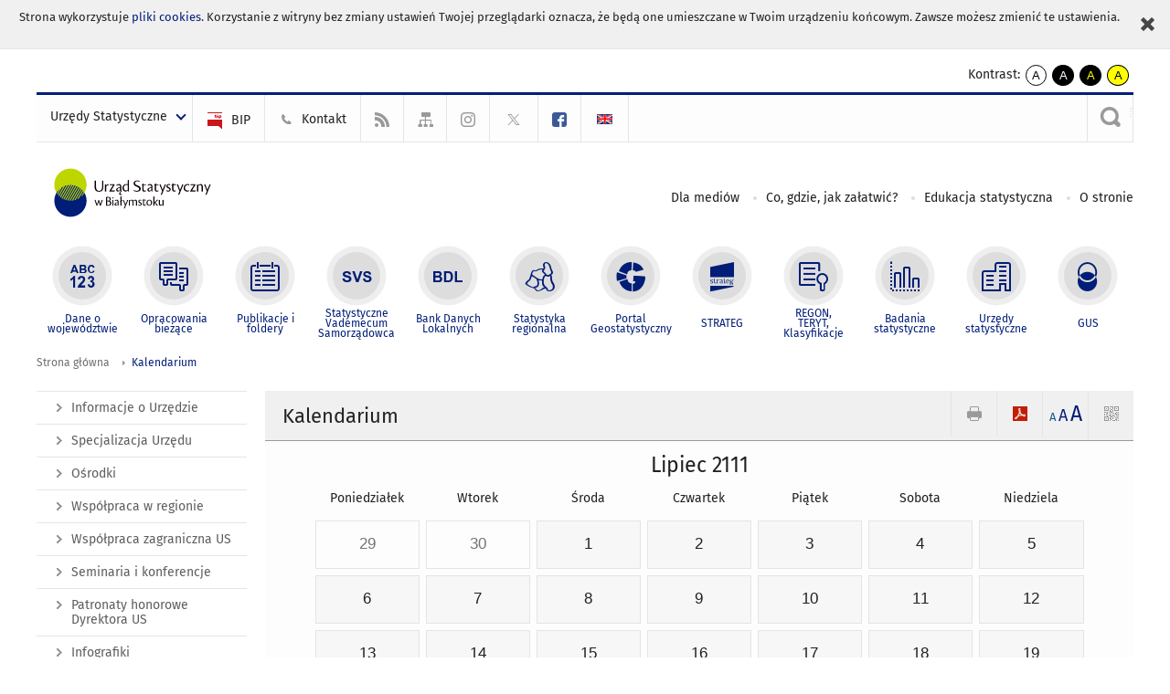

--- FILE ---
content_type: image/svg+xml
request_url: https://bialystok.stat.gov.pl/szablony/portalinformacyjny/images/logo_bialystok.svg
body_size: 12613
content:
<?xml version="1.0" encoding="utf-8"?>
<!-- Generator: Adobe Illustrator 16.0.0, SVG Export Plug-In . SVG Version: 6.00 Build 0)  -->
<!DOCTYPE svg PUBLIC "-//W3C//DTD SVG 1.1//EN" "http://www.w3.org/Graphics/SVG/1.1/DTD/svg11.dtd">
<svg version="1.1" id="Warstwa_1" xmlns="http://www.w3.org/2000/svg" xmlns:xlink="http://www.w3.org/1999/xlink" x="0px" y="0px"
	 width="163.333px" height="75px" viewBox="0 0 163.333 75" enable-background="new 0 0 163.333 75" xml:space="preserve">
<g>
	<path fill="#0B0204" d="M74.636,30.613c-0.173-0.081-0.453-0.201-1.039-0.201c-1.881,0-3.28,1.346-3.28,3.254
		c0,1.894,1.2,2.895,2.56,2.895c0.586,0,1.231-0.306,1.759-0.705l0.523,0.723l0.503-0.104c0-5.902,0.003-4.818,0.003-9.477
		l-1.029,0.26V30.613L74.636,30.613z M56.813,48.078c0.565,0.138,1.082,0.21,1.647,0.21c1.577,0,2.798-0.785,2.798-2.271
		c0-0.804-0.507-1.507-1.486-1.771c0.563-0.312,1.002-0.877,1.002-1.566c0-0.551-0.254-1.762-2.257-1.762
		c-0.678,0-1.468,0.114-1.705,0.165v1.212v0.292V48.078L56.813,48.078z M57.757,41.552c0.138-0.023,0.427-0.047,0.6-0.047
		c1.024,0,1.473,0.552,1.473,1.289c0,0.713-0.37,1.187-0.678,1.323c-0.53-0.022-1.106,0-1.395,0.06V41.552L57.757,41.552z
		 M57.757,44.728c0.172-0.034,0.45-0.046,0.692-0.046c1.093,0,1.761,0.45,1.761,1.417c0,1.071-0.737,1.623-1.716,1.623
		c-0.276,0-0.575-0.035-0.737-0.08V44.728L57.757,44.728z M89.453,47.376c-0.185,0.103-0.455,0.167-0.714,0.167
		c-0.654,0-0.77-0.501-0.77-0.988V43.92h1.44l0.308-0.532h-1.748l-0.002-0.854l-1.379,1.387h0.526v2.864
		c0,0.813,0.375,1.401,1.293,1.401c0.179,0,0.372-0.028,0.549-0.079c0.088-0.026,0.45-0.163,0.602-0.292L89.453,47.376
		L89.453,47.376z M73.054,48.396l-0.043,0.109h-0.003l-0.741,1.847h-0.792l0.745-1.847l0,0l0.161-0.397l0.053-0.101l-1.742-4.417
		l0.719-0.185l1.399,3.68l1.455-3.68l0.719,0.19L73.054,48.396L73.054,48.396z M48.248,43.386l-0.719,0.205
		c0.49,1.521,0.996,2.997,1.472,4.524h0.731l1.115-3.313l0.968,3.313h0.727l1.661-4.562l-0.719-0.188l-1.261,3.545l-1.055-3.408
		l-0.68,0.173c0.022,0.077,0.048,0.153,0.066,0.232l-1.097,3.153l-1.209-3.674V43.386L48.248,43.386z M100.992,43.386l-0.856,0.216
		l0,3.136c0.083,0.963,0.567,1.444,1.589,1.444c0.5,0,0.825-0.131,1.194-0.449l0.225-0.196l0.304,0.579h0.522v-0.093
		c0-0.296-0.001-0.806-0.001-1.104v-0.027l0.004-0.014c0-0.092,0-0.185,0-0.276c0-0.345,0-0.691,0-1.036l-0.004-2.18l-0.857,0.216
		v3.357l-0.062,0.076C102.43,47.791,101,47.688,101,46.506L100.992,43.386L100.992,43.386z M79.369,48.115l0-2.961
		c0-0.181-0.007-0.438-0.04-0.614c0.287-0.348,0.667-0.62,1.139-0.62c0.665,0,0.983,0.539,0.983,1.146l0.006,3.05h0.853
		l-0.001-3.279c-0.083-0.957-0.519-1.578-1.536-1.578c-0.654,0-1.146,0.397-1.573,0.833c-0.218-0.521-0.647-0.833-1.368-0.833
		c-0.497,0-0.886,0.271-1.253,0.586l-0.151,0.162l-0.031,0.033l-0.413-0.653l-0.41,0.083v0.218c0,0.296,0.001,0.672,0.001,0.968
		v0.027l-0.004,0.014c0,0.437,0,0.87,0,1.307l0.003,2.113h0.854v-2.606v-0.896l0.062-0.074c0.293-0.357,0.562-0.619,1.038-0.619
		c0.665,0,0.982,0.539,0.982,1.146l0.007,3.05H79.369L79.369,48.115z M62.853,47.988v-1.926V45.44l-0.005-2.055l-0.802,0.22v2.457
		v2.053h0.808V47.988L62.853,47.988z M62.519,41.26c-0.229,0-0.525,0.177-0.525,0.551c0,0.315,0.208,0.512,0.491,0.512
		c0.318,0,0.515-0.253,0.515-0.547c0-0.272-0.175-0.516-0.471-0.516H62.519L62.519,41.26z M95.678,48.115h0.79v-2.345l2.151,2.345
		h0.968l-2.254-2.538l2.094-2.146l-0.66-0.177l-2.299,2.349v-5.077l-0.79,0.172C95.678,44.997,95.678,44.461,95.678,48.115
		L95.678,48.115z M92.368,43.256c-1.441,0-2.376,1.133-2.376,2.527c0,1.387,0.825,2.41,2.258,2.41c1.467,0,2.356-1.117,2.356-2.527
		c0-1.382-0.788-2.41-2.228-2.41H92.368L92.368,43.256z M92.26,43.771c1.086,0,1.435,1.074,1.435,1.979
		c0,0.832-0.323,1.928-1.338,1.928c-1.086,0-1.457-1.117-1.457-2.022c0-0.827,0.361-1.885,1.35-1.885H92.26L92.26,43.771z
		 M84.905,43.26c-0.834,0-1.572,0.545-1.572,1.4c0,0.568,0.353,0.952,0.77,1.188c0.246,0.141,0.47,0.245,0.749,0.386
		c0.396,0.191,0.534,0.394,0.534,0.684c0,0.364-0.278,0.676-0.834,0.676c-0.406,0-0.781-0.15-1.048-0.323l-0.283,0.469
		c0.149,0.161,0.364,0.27,0.456,0.307c0.22,0.09,0.498,0.146,0.811,0.146c0.844,0,1.701-0.472,1.701-1.477
		c0-0.396-0.192-0.781-0.663-1.06c-0.321-0.183-0.6-0.3-0.921-0.471c-0.256-0.141-0.502-0.332-0.502-0.675
		c0-0.415,0.332-0.662,0.77-0.662c0.257,0,0.546,0.076,0.813,0.215l0.268-0.45c-0.246-0.257-0.695-0.353-1.038-0.353H84.905
		L84.905,43.26z M69.557,47.977v-0.919v-1.629l-0.001-1.068h0.001v0.146l0.75-0.574v-0.537l-0.75,0.574v-0.145h-0.001l-0.002-3.299
		l-0.804,0.22v3.696l-0.537,0.413v0.537l0.537-0.414v2.08v1.058h0.808V47.977L69.557,47.977z M67.199,45.013
		c0.005-0.996-0.502-1.755-1.562-1.755c-0.674,0-1.358,0.408-1.732,0.729l0.342,0.417c0.321-0.258,0.727-0.47,1.176-0.47
		c0.642,0,0.962,0.459,0.952,1.005v0.394c-0.129,0.023-0.3,0.056-0.481,0.099c-0.556,0.115-2.118,0.427-2.118,1.582
		c0,0.643,0.481,1.177,1.209,1.177c0.588,0,1.038-0.32,1.39-0.696l0.409,0.622h0.4L67.199,45.013L67.199,45.013z M64.632,46.851
		c0-0.619,0.877-0.919,1.733-1.069l-0.011,0.954c0,0.191-0.021,0.266-0.064,0.341c-0.171,0.215-0.449,0.493-0.919,0.493
		c-0.396,0-0.738-0.278-0.738-0.707V46.851L64.632,46.851z M61.124,35.678h3.148l-0.43,0.793l-4.195,0.006l-0.125-0.227l0.322-0.49
		l2.832-4.479h-2.877l0.422-0.708h3.663v0.625C62.952,32.7,61.869,34.183,61.124,35.678L61.124,35.678z M57,31.397l-0.499-0.805
		l-0.524,0.104l-0.006,0.335v0.021c0,2.139,0.001,2.064,0.002,5.426h1.05v-3.518c0.037-0.664,0.402-1.232,0.943-1.503
		c0.272-0.138,0.572-0.21,0.895-0.206l0.433-0.726c-0.026-0.004-0.149-0.024-0.176-0.026C58.305,30.432,57.485,30.774,57,31.397
		L57,31.397z M69.747,35.926l-0.371,0.233l0.042-3.555c0.014-1.242-0.627-2.19-1.949-2.19c-0.84,0-1.695,0.509-2.162,0.908
		l0.427,0.521c0.4-0.32,0.908-0.588,1.468-0.588c0.801,0,1.201,0.574,1.188,1.256v0.492c-0.159,0.027-0.373,0.066-0.6,0.119
		c-0.694,0.148-2.643,0.535-2.643,1.977c0,0.801,0.601,1.471,1.508,1.471c0.734,0,1.294-0.403,1.734-0.87l0.507,0.788
		c-0.774,0.548-1.281,1.162-1.281,1.856c0,0.693,0.454,1.107,1.108,1.107c0.44,0,0.805-0.148,1.012-0.313l0.141-0.611
		c-0.221,0.102-0.442,0.178-0.713,0.178c-0.44,0-0.602-0.308-0.602-0.601c0-0.306,0.048-0.727,0.703-1.293l0.481-0.438V35.926
		L69.747,35.926z M66.215,34.899c0-0.775,1.095-1.148,2.162-1.336l-0.014,1.188c0,0.241-0.027,0.334-0.08,0.426
		c-0.214,0.269-0.561,0.615-1.148,0.615c-0.494,0-0.921-0.347-0.921-0.88V34.899L66.215,34.899z M127.3,35.678h3.148l-0.43,0.793
		l-4.195,0.006l-0.125-0.227l0.324-0.49l2.831-4.479h-2.878l0.358-0.708h3.726v0.625C129.128,32.7,128.046,34.183,127.3,35.678
		L127.3,35.678z M89.49,35.654c-0.232,0.127-0.567,0.209-0.894,0.209c-0.817,0-0.961-0.624-0.961-1.234v-3.293h1.799l0.385-0.667
		h-2.184L87.632,29.6l-1.723,1.736h0.657v3.579c0,1.015,0.467,1.752,1.616,1.752c0.223,0,0.465-0.036,0.686-0.101
		c0.111-0.032,0.563-0.203,0.752-0.364L89.49,35.654L89.49,35.654z M79.697,35.32l-0.43,0.439c0.78,0.621,1.673,0.918,2.646,0.918
		c1.508,0,3.404-0.403,3.404-2.483c0-3.029-4.73-2.228-4.73-4.591c0-1.03,1.067-1.513,1.856-1.513c0.542,0,1.169,0.17,1.691,0.424
		l0.461-0.469c-0.581-0.376-1.592-0.596-2.155-0.596h-0.012c-1.342,0-3.003,0.71-3.003,2.468c0,2.94,4.68,2.356,4.622,4.612
		c-0.029,1.078-1.36,1.454-2.149,1.454C81.167,35.984,80.372,35.748,79.697,35.32L79.697,35.32z M140.163,36.804l-0.054,0.135
		h-0.004l-0.926,2.305h-0.988c0.395-0.982,0.792-1.966,1.188-2.946l-2.166-5.495l0.898-0.229l1.747,4.594l1.816-4.594l0.898,0.235
		L140.163,36.804L140.163,36.804z M117.815,36.804l-0.054,0.135h-0.003l-0.927,2.305h-0.988c0.397-0.982,0.793-1.966,1.189-2.946
		l-2.167-5.495l0.898-0.229l1.746,4.594l1.817-4.594l0.897,0.235L117.815,36.804L117.815,36.804z M103.568,36.804l-0.055,0.135
		h-0.004l-0.926,2.305h-0.988c0.396-0.982,0.792-1.966,1.188-2.946l-2.167-5.495l0.897-0.229l1.748,4.594l1.816-4.594l0.898,0.235
		L103.568,36.804L103.568,36.804z M136.146,32.344c-0.098-1.096-0.591-1.914-1.891-1.914c-0.7,0-1.375,0.435-1.854,0.908
		c-0.008,0.007-0.029,0.034-0.05,0.06l-0.005-0.01l-0.502-0.797l-0.523,0.104v0.253c0,0.37,0.001,0.84,0.001,1.208v0.035
		l-0.001,0.004c0-0.022,0-0.024,0,0l-0.004,0.012c0,0.115,0,0.229,0,0.345v3.926h0.01h1.047h0.014v-4.371l0.001-0.024l0.018-0.023
		c0.295-0.375,0.771-0.806,1.477-0.813c0.847-0.008,1.208,0.681,1.21,1.384l0.006,3.848h1.047v-1.769V32.344L136.146,32.344z
		 M94.961,32.605c0.005-1.243-0.627-2.191-1.95-2.191c-0.841,0-1.695,0.509-2.163,0.91l0.427,0.52
		c0.401-0.32,0.908-0.588,1.469-0.588c0.801,0,1.201,0.574,1.188,1.256v0.494c-0.16,0.027-0.373,0.066-0.6,0.119
		c-0.695,0.148-2.644,0.535-2.644,1.979c0,0.799,0.6,1.471,1.508,1.471c0.734,0,1.295-0.403,1.736-0.871l0.512,0.775h0.5
		L94.961,32.605L94.961,32.605z M91.756,34.901c0-0.773,1.095-1.146,2.164-1.334l-0.013,1.188c0,0.24-0.027,0.334-0.081,0.426
		c-0.214,0.267-0.561,0.615-1.148,0.615c-0.494,0-0.921-0.349-0.921-0.882V34.901L91.756,34.901z M113.942,35.558
		c-0.231,0.127-0.567,0.208-0.893,0.208c-0.817,0-0.962-0.623-0.962-1.233v-3.293h1.8l0.385-0.667h-2.185l-0.002-1.069l-1.724,1.736
		h0.658v3.579c0,1.016,0.467,1.752,1.616,1.752c0.223,0,0.465-0.036,0.687-0.102c0.111-0.031,0.563-0.202,0.751-0.361
		L113.942,35.558L113.942,35.558z M99.719,35.654c-0.23,0.127-0.567,0.209-0.893,0.209c-0.818,0-0.961-0.624-0.961-1.234v-3.293
		h1.799l0.384-0.667h-2.183L97.862,29.6l-1.722,1.736h0.657v3.579c0,1.015,0.467,1.752,1.616,1.752c0.224,0,0.467-0.036,0.687-0.101
		c0.111-0.032,0.563-0.203,0.752-0.364L99.719,35.654L99.719,35.654z M124.999,35.521c-0.384,0.147-0.873,0.22-1.276,0.22
		c-0.895,0-2.204-0.467-2.204-2.296c0-1.403,0.869-2.27,2.043-2.27c0.415,0,0.855,0.079,1.322,0.32l0.334-0.588
		c-0.213-0.24-0.828-0.493-1.629-0.493c-1.816,0-3.191,1.309-3.191,3.149c0,2.379,1.723,3.007,3.032,3.007
		c0.521,0,1.081-0.133,1.388-0.336c0.014-0.007,0.027-0.019,0.04-0.03L124.999,35.521L124.999,35.521z M108.262,30.414
		c-1.042,0-1.962,0.682-1.962,1.751c0,0.707,0.44,1.188,0.961,1.481c0.308,0.173,0.587,0.306,0.935,0.479
		c0.494,0.241,0.667,0.495,0.667,0.855c0,0.453-0.347,0.841-1.042,0.841c-0.507,0-0.974-0.187-1.308-0.399l-0.353,0.582
		c0.186,0.201,0.454,0.338,0.569,0.386c0.275,0.109,0.623,0.182,1.013,0.182c1.055,0,2.123-0.588,2.123-1.845
		c0-0.495-0.24-0.975-0.827-1.322c-0.401-0.228-0.748-0.372-1.149-0.587c-0.32-0.175-0.627-0.414-0.627-0.842
		c0-0.521,0.414-0.828,0.961-0.828c0.321,0,0.681,0.095,1.015,0.269l0.333-0.561c-0.307-0.323-0.868-0.442-1.295-0.442H108.262
		L108.262,30.414z M48.701,27.45l-1.172,0.313l-0.001,5.526c0.185,2.281,1.194,3.418,3.457,3.418c0.068,0,0.137-0.004,0.208-0.004
		c0.02,0,0.04,0,0.059,0.004c2.249-0.006,3.255-1.143,3.438-3.402v-5.818l-1.009,0.269v4.689c0,1.767-0.457,3.55-2.489,3.55
		c-2.03,0-2.49-1.783-2.49-3.55C48.701,30.887,48.701,29.01,48.701,27.45L48.701,27.45z M74.636,35.252
		c-0.319,0.294-0.853,0.48-1.306,0.48c-1,0-1.88-0.8-1.88-2.187c0-1.825,1.213-2.481,2.147-2.481c0.467,0,0.826,0.108,1.039,0.228
		V35.252z"/>
	<path fill-rule="evenodd" clip-rule="evenodd" fill="#001D77" d="M40.966,44.109c0,7.301-5.92,13.222-13.222,13.222
		c-7.3,0-13.221-5.921-13.221-13.222c0-7.298,5.92-13.219,13.221-13.219C35.046,30.891,40.966,36.812,40.966,44.109z"/>
	<path fill-rule="evenodd" clip-rule="evenodd" fill="#BED600" d="M40.966,30.891c0,4.093-1.861,7.752-4.783,10.176l2.517-4.358
		c-0.169-0.249-0.348-0.494-0.533-0.731l-3.603,6.241c-0.442,0.265-0.9,0.508-1.374,0.723l4.412-7.639
		c-0.192-0.214-0.39-0.423-0.595-0.624l-5.05,8.747c-0.374,0.123-0.755,0.233-1.143,0.327l5.569-9.647
		c-0.211-0.183-0.428-0.356-0.651-0.527L29.74,43.96c-0.336,0.052-0.676,0.091-1.021,0.113l6.339-10.976
		c-0.229-0.154-0.464-0.3-0.703-0.438l-6.611,11.45c-0.314,0-0.626-0.011-0.936-0.032l6.818-11.809
		c-0.247-0.123-0.499-0.238-0.754-0.347l-6.964,12.061c-0.292-0.041-0.582-0.089-0.868-0.149l7.05-12.211
		c-0.266-0.093-0.535-0.178-0.809-0.254L24.204,43.63c-0.273-0.078-0.543-0.159-0.809-0.252l7.05-12.211
		c-0.287-0.062-0.576-0.11-0.868-0.151l-6.963,12.063c-0.256-0.108-0.507-0.226-0.754-0.349l6.817-11.807
		c-0.31-0.021-0.625-0.036-0.935-0.032l-6.611,11.448c-0.239-0.139-0.473-0.284-0.702-0.438l6.336-10.974
		c-0.344,0.024-0.684,0.062-1.02,0.113l-5.993,10.381c-0.223-0.171-0.44-0.345-0.651-0.528l5.568-9.645
		c-0.388,0.093-0.77,0.204-1.144,0.33l-5.047,8.74c-0.205-0.201-0.403-0.408-0.594-0.624l4.405-7.631
		c-0.472,0.217-0.93,0.457-1.371,0.723l-3.599,6.233c-0.186-0.237-0.364-0.482-0.534-0.731l2.512-4.35
		c-1.199,0.997-2.22,2.203-3.005,3.561c-1.125-1.943-1.77-4.201-1.77-6.608c0-7.301,5.92-13.222,13.221-13.222
		C35.046,17.669,40.966,23.59,40.966,30.891z"/>
</g>
</svg>


--- FILE ---
content_type: text/plain
request_url: https://www.google-analytics.com/j/collect?v=1&_v=j102&a=1649105131&t=pageview&_s=1&dl=https%3A%2F%2Fbialystok.stat.gov.pl%2Fkalendarium%2F07-2111.html&ul=en-us%40posix&dt=Urz%C4%85d%20Statystyczny%20w%20Bia%C5%82ymstoku%20%2F%20Kalendarium&sr=1280x720&vp=1280x720&_u=IEBAAEABAAAAACAAI~&jid=1800462265&gjid=210517515&cid=1322519291.1767987103&tid=UA-52797070-1&_gid=1518735270.1767987103&_r=1&_slc=1&z=1913453970
body_size: -452
content:
2,cG-S8PKG7158N